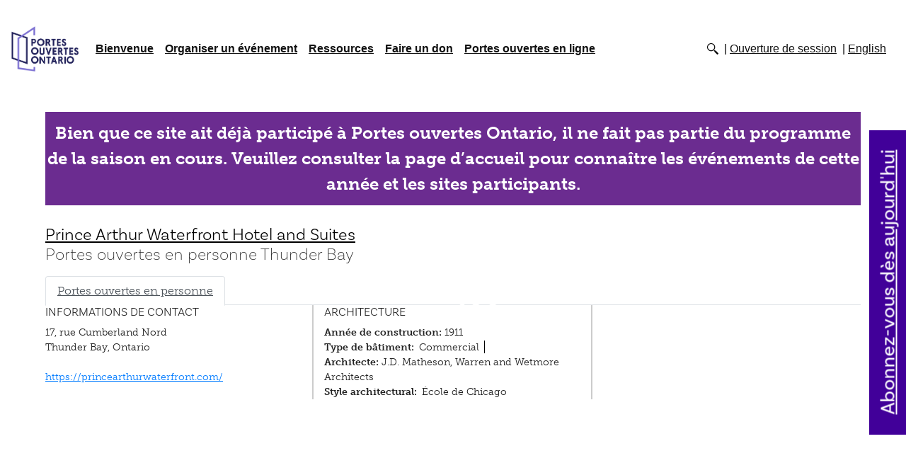

--- FILE ---
content_type: text/html; charset=UTF-8
request_url: https://www.doorsopenontario.on.ca/fr/thunder-bay/prince-arthur-waterfront-hotel-and-suites
body_size: 7321
content:
<!DOCTYPE html><html lang="fr" class=""><head><meta charset="utf-8"><meta http-equiv="x-ua-compatible" content="ie=edge"><meta name="viewport" content="width=device-width, minimum-scale=1"><meta http-equiv="X-UA-Compatible" content="IE=edge" /><title>Portes Ouvertes Ontario - Prince Arthur Waterfront Hotel and Suites</title><link rel="dns-prefetch" href="https://www.doorsopenontario.on.ca/"><link rel="preconnect" href="https://www.doorsopenontario.on.ca/" crossorigin=""><!-- Google Analytics --><script>
(function(i,s,o,g,r,a,m){i['GoogleAnalyticsObject']=r;i[r]=i[r]||function(){
(i[r].q=i[r].q||[]).push(arguments)},i[r].l=1*new Date();a=s.createElement(o),
m=s.getElementsByTagName(o)[0];a.async=1;a.src=g;m.parentNode.insertBefore(a,m)
})(window,document,'script','https://www.google-analytics.com/analytics.js','ga');
ga('create', 'UA-30567577-1', 'auto');
ga('send', 'pageview');
</script><script async src='https://www.googletagmanager.com/gtag/js?id=G-1NDSRKCFGF'></script><script>
        window.dataLayer = window.dataLayer || [];
        function gtag(){dataLayer.push(arguments);}
        gtag('js', new Date());
        gtag('config', 'G-1NDSRKCFGF');
    </script><!-- End Google Analytics --><!-- MS Clarity --><script type="text/javascript">
    (function(c,l,a,r,i,t,y){
        c[a]=c[a]||function(){(c[a].q=c[a].q||[]).push(arguments)};
        t=l.createElement(r);t.async=1;t.src="https://www.clarity.ms/tag/"+i;
        y=l.getElementsByTagName(r)[0];y.parentNode.insertBefore(t,y);
    })(window, document, "clarity", "script", "iy8gfxla1f");
</script><!-- End of MS Clarity --><link rel="stylesheet" type="text/css" href="https://www.doorsopenontario.on.ca/assets/js/slick/slick.css"/><link rel="stylesheet" type="text/css" href="https://www.doorsopenontario.on.ca/assets/js/slick/slick-theme.css"/><link rel="stylesheet" type="text/css" href="https://www.doorsopenontario.on.ca/assets/css/site.min.css"/><link rel="stylesheet" type="text/css" href="https://www.doorsopenontario.on.ca/assets/css/extra.css"/><link rel="stylesheet" href="https://use.typekit.net/lmu6fbx.css"><link rel="stylesheet" href="https://www.doorsopenontario.on.ca/assets/css/bootstrap.min.css"><script src="https://www.doorsopenontario.on.ca/assets/js/jquery-3.4.1.min.js"></script><script type="text/javascript" src="https://www.doorsopenontario.on.ca/assets/js/moment.min.js"></script><script type="text/javascript" src="https://www.doorsopenontario.on.ca/assets/js/daterangepicker.js"></script><link rel="stylesheet" type="text/css" href="https://www.doorsopenontario.on.ca/assets/css/daterangepicker.css" /><script src="https://www.doorsopenontario.on.ca/assets/js/popper.js"></script><script src="https://www.doorsopenontario.on.ca/assets/js/bootstrap.min.js"></script><script src="https://polyfill.io/v3/polyfill.min.js?features=default"></script><script src="https://www.doorsopenontario.on.ca/assets/js/vendor/markerclusterer/markerclusterer.js"></script><script src="https://www.doorsopenontario.on.ca/assets/js/site.js"></script><title>Portes ouvertes Ontario | Thunder Bay | Prince Arthur Waterfront…</title><meta name="generator" content="SEOmatic">
<meta name="keywords" content="ontario, patrimoine, histoire, architecture">
<meta name="description" content="Ouvert en 1911 par le Chemin de fer Canadien du Nord, cet édifice de six étages fait de pierres et de briques était considéré comme le meilleur hôtel…">
<meta name="referrer" content="no-referrer-when-downgrade">
<meta name="robots" content="all">
<meta content="600041793344428" property="fb:profile_id">
<meta content="fr_CA" property="og:locale">
<meta content="en_EN" property="og:locale:alternate">
<meta content="Portes ouvertes Ontario" property="og:site_name">
<meta content="website" property="og:type">
<meta content="https://www.doorsopenontario.on.ca/fr/thunder-bay/prince-arthur-waterfront-hotel-and-suites" property="og:url">
<meta content="Portes ouvertes Ontario | Portes ouvertes Ontario | Thunder Bay |…" property="og:title">
<meta content="Ouvert en 1911 par le Chemin de fer Canadien du Nord, cet édifice de six étages fait de pierres et de briques était considéré comme le meilleur hôtel…" property="og:description">
<meta content="https://www.doorsopenontario.on.ca/events/thunder-bay/prince-arthur-waterfront-hotel-and-suites/_1200x630_crop_center-center_82_none/Prince-Arthur-7.jpg?mtime=1724213311" property="og:image">
<meta content="1200" property="og:image:width">
<meta content="630" property="og:image:height">
<meta content="Ouvert en 1911 par le Chemin de fer Canadien du Nord, cet édifice de six étages fait de pierres et de briques était considéré comme le meilleur hôtel entre Toronto et Winnipeg. C’est à une réunion qui y a été tenue en 1921 que l’idée de la campagne du coquelicot de la Légion royale canadienne a été adoptée. Cet événement historique est commémoré par une plaque qui se trouve dans la rotonde de deux étages de hauteur." property="og:image:alt">
<meta content="https://vimeo.com/ontarioheritagetrust" property="og:see_also">
<meta content="https://www.instagram.com/onheritage/" property="og:see_also">
<meta content="https://www.youtube.com/@HeritageOntario" property="og:see_also">
<meta content="https://www.linkedin.com/company/ontario-heritage-trust" property="og:see_also">
<meta content="https://fr.wikipedia.org/wiki/Fiducie_du_patrimoine_ontarien" property="og:see_also">
<meta content="https://www.facebook.com/Fiduciedupatrimoineontarien" property="og:see_also">
<meta content="https://twitter.com/patrimoineON" property="og:see_also">
<meta name="twitter:card" content="summary_large_image">
<meta name="twitter:site" content="@patrimoineON">
<meta name="twitter:creator" content="@patrimoineON">
<meta name="twitter:title" content="Portes ouvertes Ontario | Portes ouvertes Ontario | Thunder Bay |…">
<meta name="twitter:description" content="Ouvert en 1911 par le Chemin de fer Canadien du Nord, cet édifice de six étages fait de pierres et de briques était considéré comme le meilleur hôtel…">
<meta name="twitter:image" content="https://www.doorsopenontario.on.ca/events/thunder-bay/prince-arthur-waterfront-hotel-and-suites/_800x418_crop_center-center_82_none/Prince-Arthur-7.jpg?mtime=1724213311">
<meta name="twitter:image:width" content="800">
<meta name="twitter:image:height" content="418">
<meta name="twitter:image:alt" content="Logo de Portes ouvertes Ontario">
<link href="https://www.doorsopenontario.on.ca/fr/thunder-bay/prince-arthur-waterfront-hotel-and-suites" rel="canonical">
<link href="https://www.doorsopenontario.on.ca/fr" rel="home">
<link href="https://www.doorsopenontario.on.ca/fr/thunder-bay/prince-arthur-waterfront-hotel-and-suites" rel="alternate" hreflang="fr-ca">
<link href="https://www.doorsopenontario.on.ca/thunder-bay/prince-arthur-waterfront-hotel-and-suites" rel="alternate" hreflang="x-default">
<link href="https://www.doorsopenontario.on.ca/thunder-bay/prince-arthur-waterfront-hotel-and-suites" rel="alternate" hreflang="en">
<style>footer > section {max-width:80em;}
</style></head><body class="fr">
        

        
        


        ﻿ <header class="top" id="body_header"><nav class="navbar navbar-light navbar-expand-lg "><a href="https://www.doorsopenontario.on.ca/fr/pages/events" class="navbar-brand"><img src="https://www.doorsopenontario.on.ca/assets/images/2018_colour_secondary_fr.png" alt="Doors Open Ontario"></a><button class="navbar-toggler" type="button" data-toggle="collapse" data-target="#navbarSupportedContent" aria-controls="navbarSupportedContent" aria-expanded="false" aria-label="Toggle navigation"><span class="navbar-toggler-icon"></span></button><div class="collapse navbar-collapse" id="navbarSupportedContent"><div id="searchContainer"><form id="sitesearch" action="https://www.doorsopenontario.on.ca/search" class=""><label for="sitesearchterm">Search keywords</label><input type="text" id="sitesearchterm" name="term" value="" placeholder="Search keywords"><input type="Submit" id="sitesearchsubmit" value="Search"></form></div><ul class="navbar-nav mr-auto"><li class="nav-item"><a href="https://www.doorsopenontario.on.ca/fr/welcome" class="nav-link dropdown-link">Bienvenue</a><div class="dropdown-menu" aria-labelledby="navbarDropdown"><ul><li><a href="https://www.doorsopenontario.on.ca/fr/history" class="nav-link">Histoire</a></li><li><a href="https://www.doorsopenontario.on.ca/fr/contact-us" class="nav-link">Pour nous joindre</a></li><li><a href="https://www.doorsopenontario.on.ca/fr/faq" class="nav-link">FAQ</a></li><li><a href="https://www.doorsopenontario.on.ca/fr/feedback" class="nav-link">Commentaires</a></li></ul></div></li><li class="nav-item"><a href="https://www.doorsopenontario.on.ca/fr/host-an-event" class="nav-link dropdown-link">Organiser un événement</a><div class="dropdown-menu" aria-labelledby="navbarDropdown"><ul><li><a href="https://www.doorsopenontario.on.ca/fr/2026-events" class="nav-link">Événements en 2026</a></li><li><a href="https://www.doorsopenontario.on.ca/fr/become-involved" class="nav-link">Participer au programme</a></li><li><a href="https://www.doorsopenontario.on.ca/fr/program-criteria-roles-and-responsibilities" class="nav-link">Critères du programme, rôles et responsabilités</a></li><li><a href="https://www.doorsopenontario.on.ca/fr/registration-form" class="nav-link">2026 Formulaire d’inscription de l’organisateur</a></li><li><a href="https://www.doorsopenontario.on.ca/fr/2025-events" class="nav-link">Portes ouvertes en 2025</a></li></ul></div></li><li class="nav-item"><a href="https://www.doorsopenontario.on.ca/fr/resources" class="nav-link dropdown-link">Ressources</a><div class="dropdown-menu" aria-labelledby="navbarDropdown"><ul><li><a href="https://www.doorsopenontario.on.ca/fr/quick-links" class="nav-link">Liens rapides</a></li><li><a href="https://www.doorsopenontario.on.ca/fr/other-doors-open-events" class="nav-link">Autres programmes de Portes ouvertes</a></li><li><a href="https://www.doorsopenontario.on.ca/fr/digital-doors-open-site-submission-form" class="nav-link">Formulaire de demande d’inscription d’un site à Portes ouvertes en ligne</a></li></ul></div></li><li class="nav-item"><a href="https://www.doorsopenontario.on.ca/fr/donate" class="nav-link ">Faire un don</a></li><li class="nav-item"><a href="https://www.doorsopenontario.on.ca/fr/digital-doors-open" class="nav-link dropdown-link ">Portes ouvertes en ligne</a><div class="dropdown-menu" aria-labelledby="navbarDropdown"><ul><li><a href="https://www.doorsopenontario.on.ca/fr/digital-doors-open/activities-and-games" class="nav-link">Activités et jeux</a></li><li><a href="https://www.doorsopenontario.on.ca/fr/digital-doors-open/collections-and-resources" class="nav-link">Collections et ressources</a></li><li><a href="https://www.doorsopenontario.on.ca/fr/digital-doors-open/videos" class="nav-link">Vidéos</a></li><li><a href="https://www.doorsopenontario.on.ca/fr/digital-doors-open/virtual-tours" class="nav-link">Visites virtuelles</a></li></ul></div></li></ul><ul id="secondarymenu" class="horizontal"><li class="sitesearch"><a href="#sitesearch" id="searchTrigger"><img src="/assets/template_default/icons/search.png" alt="Search"></a></li><li class="login_link"><a href="https://www.doorsopenontario.on.ca/admin">Ouverture de session</a></li><li class=""><a href="https://www.doorsopenontario.on.ca/thunder-bay/prince-arthur-waterfront-hotel-and-suites" class="">English</a></li></ul></div></nav></header><section class="cl-sites"><div id="modalView" class="view_detail site-single digitalContent" data-id="4496" data-lat="48.435094112621" data-lng="-89.218737870567" data-title="Prince Arthur Waterfront Hotel and Suites"><section class="imageSlider siteSlider"><div class=""><img data-lazy="https://www.doorsopenontario.on.ca/events/thunder-bay/prince-arthur-waterfront-hotel-and-suites/Prince-Arthur-7.jpg" /><span></span><a href="https://www.doorsopenontario.on.ca/events/thunder-bay/prince-arthur-waterfront-hotel-and-suites/Prince-Arthur-7.jpg" target="_blank" title="Open image in new window"><img src="https://www.doorsopenontario.on.ca/assets/images/icons/close_icon.svg" class="explodeImage"></a></div><div class=""><img data-lazy="https://www.doorsopenontario.on.ca/events/thunder-bay/prince-arthur-waterfront-hotel-and-suites/Cumberland-St-Entry.png" /><span></span><a href="https://www.doorsopenontario.on.ca/events/thunder-bay/prince-arthur-waterfront-hotel-and-suites/Cumberland-St-Entry.png" target="_blank" title="Open image in new window"><img src="https://www.doorsopenontario.on.ca/assets/images/icons/close_icon.svg" class="explodeImage"></a></div><div class=""><img data-lazy="https://www.doorsopenontario.on.ca/events/thunder-bay/prince-arthur-waterfront-hotel-and-suites/Prince-Arthur-8.jpg" /><span></span><a href="https://www.doorsopenontario.on.ca/events/thunder-bay/prince-arthur-waterfront-hotel-and-suites/Prince-Arthur-8.jpg" target="_blank" title="Open image in new window"><img src="https://www.doorsopenontario.on.ca/assets/images/icons/close_icon.svg" class="explodeImage"></a></div><div class=""><img data-lazy="https://www.doorsopenontario.on.ca/events/thunder-bay/prince-arthur-waterfront-hotel-and-suites/Prince-Arthur-1.jpg" /><span></span><a href="https://www.doorsopenontario.on.ca/events/thunder-bay/prince-arthur-waterfront-hotel-and-suites/Prince-Arthur-1.jpg" target="_blank" title="Open image in new window"><img src="https://www.doorsopenontario.on.ca/assets/images/icons/close_icon.svg" class="explodeImage"></a></div><div class=""><img data-lazy="https://www.doorsopenontario.on.ca/events/thunder-bay/prince-arthur-waterfront-hotel-and-suites/Prince-Arthur-2.jpg" /><span></span><a href="https://www.doorsopenontario.on.ca/events/thunder-bay/prince-arthur-waterfront-hotel-and-suites/Prince-Arthur-2.jpg" target="_blank" title="Open image in new window"><img src="https://www.doorsopenontario.on.ca/assets/images/icons/close_icon.svg" class="explodeImage"></a></div></section><p class="offseasonmessage">Bien que ce site ait déjà participé à Portes ouvertes Ontario, il ne fait pas partie du programme de la saison en cours. Veuillez consulter la page d’accueil pour connaître les événements de cette année et les sites participants.</p><article class="wallcard wallcard_location" data-id="4496" data-lat="48.435094112621" data-lng="-89.218737870567"><header><h2><a class="details" href="https://www.doorsopenontario.on.ca/fr/thunder-bay/prince-arthur-waterfront-hotel-and-suites">Prince Arthur Waterfront Hotel and Suites</a><small>Portes ouvertes en personne&nbsp;Thunder Bay</small></h2></header><figure class="zoomimage-container lazyload" data-bgimage="https://www.doorsopenontario.on.ca/events/thunder-bay/prince-arthur-waterfront-hotel-and-suites/Prince-Arthur-7.jpg"></figure><div class="lds-ellipsis lazy-loader"><div></div><div></div><div></div><div></div></div><div class="photo-caption-fix tempfix"><p></p></div><section class="wallcard_attributes"><ul class="horizontal icons"><li title="En personne" class="inPersonServices" tabindex="0" style="background-image: url('https://www.doorsopenontario.on.ca/uploads/Icons/in_person_icon.svg');">En personne</li><li title="Visites guidées" class= "inPersonServices" tabindex="0" style="background-image: url('https://www.doorsopenontario.on.ca/uploads/guided_tours.png');">Visites guidées</li><li title="Adapté aux enfants" class= "inPersonServices" tabindex="0" style="background-image: url('https://www.doorsopenontario.on.ca/uploads/kid_friendly.png');">Adapté aux enfants</li><li title="Stationnement" class= "inPersonServices" tabindex="0" style="background-image: url('https://www.doorsopenontario.on.ca/uploads/parking.png');">Stationnement</li><li title="Accès partiel en fauteuil roulant" class= "inPersonServices" tabindex="0" style="background-image: url('https://www.doorsopenontario.on.ca/uploads/partial_wheelchair.png');">Accès partiel en fauteuil roulant</li><li title="Toilettes" class= "inPersonServices" tabindex="0" style="background-image: url('https://www.doorsopenontario.on.ca/uploads/washrooms.png');">Toilettes</li></ul></section><ul class="nav nav-tabs"><li class="nav-item"><a href="#siteContent" data-toggle="tab" data-type="site" class="siteContentTrigger nav-link active">Portes ouvertes en personne</a></li></ul><div class="wallcard_content"><section class="wallcard_intro"><strong class="wallcard_subtitle"><a href="https://www.doorsopenontario.on.ca/fr/thunder-bay/prince-arthur-waterfront-hotel-and-suites" class="details">Prince Arthur Waterfront Hotel and Suites</a></strong><div class="siteDescription"><p>Ouvert en 1911 par le Chemin de fer Canadien du Nord, cet édifice de six étages fait de pierres et de briques était considéré comme le meilleur hôtel entre Toronto et Winnipeg. C’est à une réunion qui y a été tenue en 1921 que l’idée de la campagne du coquelicot de la Légion royale canadienne a été adoptée. Cet événement historique est commémoré par une plaque qui se trouve dans la rotonde de deux étages de hauteur.</p></div></section><section class="row wallcard_info"><div class="col-md-4 siteInfoCol"><h3>Informations de contact</h3>
                                    17, rue Cumberland Nord
                                <br>
                Thunder Bay, Ontario
                <br><br><a href="https://princearthurwaterfront.com/" target="_BLANK">https://princearthurwaterfront.com/</a></div><div class="col-md-4 siteInfoCol"><h3>Architecture</h3><strong>Année de construction:</strong> 1911<br><strong>Type de bâtiment:</strong><span class="seperator">Commercial</span><br><strong>Architecte:</strong> J.D. Matheson, Warren and Wetmore Architects<br><strong>Style architectural:</strong><span class="seperator">École de Chicago</span></div><div class="col-md-4 siteInfoCol operationalHours"><h3>Dates/heures d&#039;ouverture</h3>
                sept. 08, 10:00a.m. - sept. 08, 04:00p.m.
                <br><p>Samedi : de 10 h à 16 h</p></div></section><footer><a href="https://www.doorsopenontario.on.ca/fr/thunder-bay/prince-arthur-waterfront-hotel-and-suites" class="button details" >Voir les détails</a></footer></div></article><div class="tab-content"><div class="siteContent tab-pane fade" id="siteContent"></div><div class="digitalContent tab-pane active" id="digitalContent"></div></div><div id="map_canvas_single"></div><div id="map_content"></div></div></section><footer><section><div class="row"><div class="col-sm-4 col-md-2"><ul class="social horizontal" id="footer-social"><li><a class="facebook" target="_BLANK" href="https://www.facebook.com/Fiduciedupatrimoineontarien">Facebook</a></li><li><a class="twitter" target="_BLANK" href="https://twitter.com/@patrimoineON">Twitter</a></li><li><a class="instagram" target="_BLANK" href="https://www.instagram.com/onheritage">Instagram</a></li><li><a class="linkedin" target="_BLANK" href="https://www.linkedin.com/company/ontario-heritage-trust">LinkedIn</a></li></ul></div><div class="col-sm-4 col-md-2"><ul class="navbar-nav mr-auto"><li><a href="https://www.doorsopenontario.on.ca/">Accueil</a></li><li class="nav-item"><a href="https://www.doorsopenontario.on.ca/fr/welcome" class="">Bienvenue</a></li><li class="nav-item"><a href="https://www.doorsopenontario.on.ca/fr/host-an-event" class="">Organiser un événement</a></li><li class="nav-item"><a href="https://www.doorsopenontario.on.ca/fr/resources" class="">Ressources</a></li><li class="nav-item"><a href="https://www.doorsopenontario.on.ca/fr/donate" class="">Faire un don</a></li><li class="nav-item"><a href="https://www.doorsopenontario.on.ca/fr/digital-doors-open" class="">Portes ouvertes en ligne</a></li><li><a href="https://www.doorsopenontario.on.ca/sitemap.html">Sitemap</a></li></ul></div><div class="col-sm-4 col-md-2"><ul class="navbar-nav mr-auto"><li class="nav-item"><a href="https://www.doorsopenontario.on.ca/fr/contact-us" class="">Pour nous joindre</a></li><li class="nav-item"><a href="https://www.doorsopenontario.on.ca/fr/donate" class="">Faire un don</a></li><li class="nav-item"><a href="https://www.heritagetrust.on.ca/fr/index.php/pages/media-centre?" class="">Centre des médias</a></li><li class="nav-item"><a href="https://www.doorsopenontario.on.ca/fr/faq" class="">FAQ</a></li><li class="nav-item"><a href="https://www.doorsopenontario.on.ca/fr/feedback" class="">Commentaires</a></li></ul></div><div class="col-sm-12 col-md-6 ht-logo"><a href="http://www.heritagetrust.on.ca" target="_BLANK"><img src="https://www.doorsopenontario.on.ca/assets/template_default/logo-oht.png" alt="Ontario Heritage Trust"></a></div></div></section><section><p class="right">&copy; 2026 - Tous droits réservés</p><p>Ce site est tenu à jour par la Fiducie du patrimoine ontarien, un organisme du ministère des Affaires civiques et du Multiculturalisme.</p><ul class="horizontal footer-info"><li><a href="http://www.ontario.ca/fr/page/privacy-statement" target="_blank">Déclaration concernant la protection de la vie privée</a></li><li><a href="http://www.ontario.ca/fr/page/terms-use" target="_blank">Conditions d&#039;utilisation</a></li></ul><a href="https://www.ontario.ca/fr/page/droits-dauteur" target="_blank">&copy; Imprimeur du Roi pour l&#039;Ontario, 2026</a></section></footer><script type="application/ld+json">{"@context":"http://schema.org","@graph":[{"@type":"Festival","description":"\u003Cp\u003EOuvert en 1911 par le Chemin de fer Canadien du Nord, cet édifice de six étages fait de pierres et de briques était considéré comme le meilleur hôtel entre Toronto et Winnipeg. C’est à une réunion qui y a été tenue en 1921 que l’idée de la campagne du coquelicot de la Légion royale canadienne a été adoptée. Cet événement historique est commémoré par une plaque qui se trouve dans la rotonde de deux étages de hauteur.\u003C/p\u003E","image":{"@type":"ImageObject","url":"https://www.doorsopenontario.on.ca/events/thunder-bay/prince-arthur-waterfront-hotel-and-suites/Prince-Arthur-7.jpg"},"inLanguage":"fr-ca","mainEntityOfPage":"https://www.doorsopenontario.on.ca/fr/thunder-bay/prince-arthur-waterfront-hotel-and-suites","name":"Portes ouvertes Ontario | Thunder Bay | Prince Arthur Waterfront Hotel and Suites","url":"https://www.doorsopenontario.on.ca/fr/thunder-bay/prince-arthur-waterfront-hotel-and-suites"},{"@id":"https://www.heritagetrust.on.ca/fr#identity","@type":"LocalBusiness","address":{"@type":"PostalAddress","addressCountry":"Canada","addressLocality":"Toronto","addressRegion":"Ontario","postalCode":"M5C 1J3","streetAddress":"10, rue Adelaide Est"},"description":"La Fiducie du patrimoine ontarien a pour mandat de conserver, d’interpréter et de partager le patrimoine de l’Ontario aux quatre coins de la province","email":"marketing@heritagetrust.on.ca","geo":{"@type":"GeoCoordinates","latitude":"43.650696911364804","longitude":"-79.37782108444723"},"image":{"@type":"ImageObject","height":"453","url":"https://www.doorsopenontario.on.ca/uploads/OHT-consumer-logo-bilingual-web.jpg","width":"1000"},"logo":{"@type":"ImageObject","height":"60","url":"https://www.doorsopenontario.on.ca/uploads/_600x60_fit_center-center_82_none/41082/OHT-consumer-logo-bilingual-web.png?mtime=1724209393","width":"132"},"name":"Fiducie du patrimoine ontarien","priceRange":"$","sameAs":["https://twitter.com/patrimoineON","https://www.facebook.com/Fiduciedupatrimoineontarien","https://fr.wikipedia.org/wiki/Fiducie_du_patrimoine_ontarien","https://www.linkedin.com/company/ontario-heritage-trust","https://www.youtube.com/@HeritageOntario","https://www.instagram.com/onheritage/","https://vimeo.com/ontarioheritagetrust"],"telephone":"+1-416-325-5000","url":"https://www.heritagetrust.on.ca/fr"},{"@id":"#creator","@type":"Organization"},{"@type":"BreadcrumbList","description":"Breadcrumbs list","itemListElement":[{"@type":"ListItem","item":"https://www.doorsopenontario.on.ca/fr","name":"Page d'accueil","position":1},{"@type":"ListItem","item":"https://www.doorsopenontario.on.ca/fr/thunder-bay/prince-arthur-waterfront-hotel-and-suites","name":"Prince Arthur Waterfront Hotel and Suites","position":2}],"name":"Breadcrumbs"}]}</script><script src="https://www.doorsopenontario.on.ca/assets/js/jquery.inview.js"></script><script src="https://www.doorsopenontario.on.ca/assets/js/jquery.waitforimages.js"></script><script type="text/javascript" src="https://www.doorsopenontario.on.ca/assets/js/slick/slick.min.js"></script><script
      src="https://maps.googleapis.com/maps/api/js?key=AIzaSyCPPaQcgo8LihzsnV3b5kgyChPNfiiU_zQ&callback=&libraries=&v=weekly"
      async
    ></script><script>
        lang = 'fr';
    </script><aside id="sidebutton"><a href="https://www.heritagetrust.on.ca/fr/pages/subscr1ption" target="_blank">Abonnez-vous dès aujourd&#039;hui</a></aside></body></html>